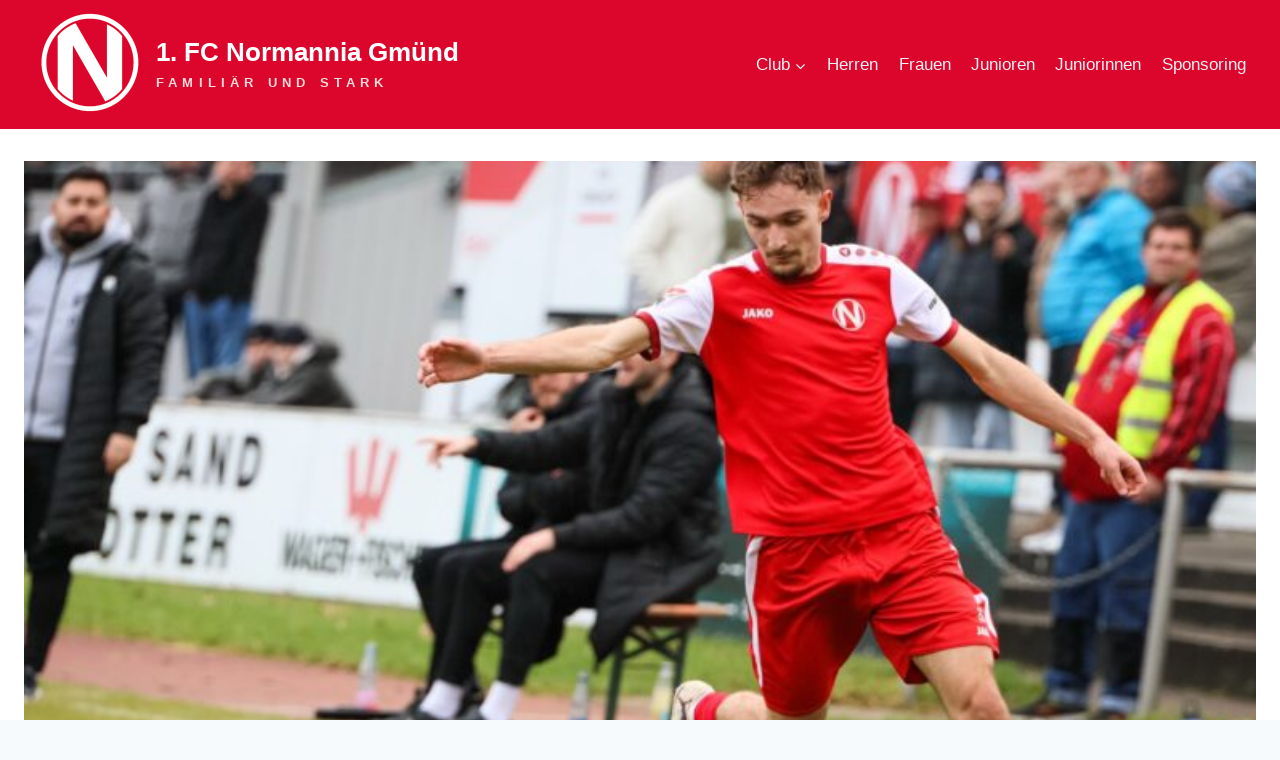

--- FILE ---
content_type: text/html; charset=UTF-8
request_url: https://fc-normannia.de/
body_size: 15495
content:
<!doctype html>
<html lang="de" class="no-js" itemtype="https://schema.org/WebPage" itemscope>
<head>
	<meta charset="UTF-8">
	<meta name="viewport" content="width=device-width, initial-scale=1, minimum-scale=1">
	<title>1. FC Normannia Gmünd &#8211; FAMILIÄR UND STARK</title>
<meta name='robots' content='max-image-preview:large' />
	<style>img:is([sizes="auto" i], [sizes^="auto," i]) { contain-intrinsic-size: 3000px 1500px }</style>
	<link rel="alternate" type="application/rss+xml" title="1. FC Normannia Gmünd &raquo; Feed" href="https://fc-normannia.de/feed/" />
<link rel="alternate" type="application/rss+xml" title="1. FC Normannia Gmünd &raquo; Kommentar-Feed" href="https://fc-normannia.de/comments/feed/" />
			<script>document.documentElement.classList.remove( 'no-js' );</script>
			<script>
window._wpemojiSettings = {"baseUrl":"https:\/\/s.w.org\/images\/core\/emoji\/16.0.1\/72x72\/","ext":".png","svgUrl":"https:\/\/s.w.org\/images\/core\/emoji\/16.0.1\/svg\/","svgExt":".svg","source":{"concatemoji":"https:\/\/fc-normannia.de\/wp-includes\/js\/wp-emoji-release.min.js?ver=6.8.3"}};
/*! This file is auto-generated */
!function(s,n){var o,i,e;function c(e){try{var t={supportTests:e,timestamp:(new Date).valueOf()};sessionStorage.setItem(o,JSON.stringify(t))}catch(e){}}function p(e,t,n){e.clearRect(0,0,e.canvas.width,e.canvas.height),e.fillText(t,0,0);var t=new Uint32Array(e.getImageData(0,0,e.canvas.width,e.canvas.height).data),a=(e.clearRect(0,0,e.canvas.width,e.canvas.height),e.fillText(n,0,0),new Uint32Array(e.getImageData(0,0,e.canvas.width,e.canvas.height).data));return t.every(function(e,t){return e===a[t]})}function u(e,t){e.clearRect(0,0,e.canvas.width,e.canvas.height),e.fillText(t,0,0);for(var n=e.getImageData(16,16,1,1),a=0;a<n.data.length;a++)if(0!==n.data[a])return!1;return!0}function f(e,t,n,a){switch(t){case"flag":return n(e,"\ud83c\udff3\ufe0f\u200d\u26a7\ufe0f","\ud83c\udff3\ufe0f\u200b\u26a7\ufe0f")?!1:!n(e,"\ud83c\udde8\ud83c\uddf6","\ud83c\udde8\u200b\ud83c\uddf6")&&!n(e,"\ud83c\udff4\udb40\udc67\udb40\udc62\udb40\udc65\udb40\udc6e\udb40\udc67\udb40\udc7f","\ud83c\udff4\u200b\udb40\udc67\u200b\udb40\udc62\u200b\udb40\udc65\u200b\udb40\udc6e\u200b\udb40\udc67\u200b\udb40\udc7f");case"emoji":return!a(e,"\ud83e\udedf")}return!1}function g(e,t,n,a){var r="undefined"!=typeof WorkerGlobalScope&&self instanceof WorkerGlobalScope?new OffscreenCanvas(300,150):s.createElement("canvas"),o=r.getContext("2d",{willReadFrequently:!0}),i=(o.textBaseline="top",o.font="600 32px Arial",{});return e.forEach(function(e){i[e]=t(o,e,n,a)}),i}function t(e){var t=s.createElement("script");t.src=e,t.defer=!0,s.head.appendChild(t)}"undefined"!=typeof Promise&&(o="wpEmojiSettingsSupports",i=["flag","emoji"],n.supports={everything:!0,everythingExceptFlag:!0},e=new Promise(function(e){s.addEventListener("DOMContentLoaded",e,{once:!0})}),new Promise(function(t){var n=function(){try{var e=JSON.parse(sessionStorage.getItem(o));if("object"==typeof e&&"number"==typeof e.timestamp&&(new Date).valueOf()<e.timestamp+604800&&"object"==typeof e.supportTests)return e.supportTests}catch(e){}return null}();if(!n){if("undefined"!=typeof Worker&&"undefined"!=typeof OffscreenCanvas&&"undefined"!=typeof URL&&URL.createObjectURL&&"undefined"!=typeof Blob)try{var e="postMessage("+g.toString()+"("+[JSON.stringify(i),f.toString(),p.toString(),u.toString()].join(",")+"));",a=new Blob([e],{type:"text/javascript"}),r=new Worker(URL.createObjectURL(a),{name:"wpTestEmojiSupports"});return void(r.onmessage=function(e){c(n=e.data),r.terminate(),t(n)})}catch(e){}c(n=g(i,f,p,u))}t(n)}).then(function(e){for(var t in e)n.supports[t]=e[t],n.supports.everything=n.supports.everything&&n.supports[t],"flag"!==t&&(n.supports.everythingExceptFlag=n.supports.everythingExceptFlag&&n.supports[t]);n.supports.everythingExceptFlag=n.supports.everythingExceptFlag&&!n.supports.flag,n.DOMReady=!1,n.readyCallback=function(){n.DOMReady=!0}}).then(function(){return e}).then(function(){var e;n.supports.everything||(n.readyCallback(),(e=n.source||{}).concatemoji?t(e.concatemoji):e.wpemoji&&e.twemoji&&(t(e.twemoji),t(e.wpemoji)))}))}((window,document),window._wpemojiSettings);
</script>
<style id='wp-emoji-styles-inline-css'>

	img.wp-smiley, img.emoji {
		display: inline !important;
		border: none !important;
		box-shadow: none !important;
		height: 1em !important;
		width: 1em !important;
		margin: 0 0.07em !important;
		vertical-align: -0.1em !important;
		background: none !important;
		padding: 0 !important;
	}
</style>
<link rel='stylesheet' id='wp-block-library-css' href='https://fc-normannia.de/wp-includes/css/dist/block-library/style.min.css?ver=6.8.3' media='all' />
<style id='classic-theme-styles-inline-css'>
/*! This file is auto-generated */
.wp-block-button__link{color:#fff;background-color:#32373c;border-radius:9999px;box-shadow:none;text-decoration:none;padding:calc(.667em + 2px) calc(1.333em + 2px);font-size:1.125em}.wp-block-file__button{background:#32373c;color:#fff;text-decoration:none}
</style>
<link rel='stylesheet' id='coblocks-frontend-css' href='https://fc-normannia.de/wp-content/plugins/coblocks/dist/style-coblocks-1.css?ver=3.1.16' media='all' />
<link rel='stylesheet' id='coblocks-extensions-css' href='https://fc-normannia.de/wp-content/plugins/coblocks/dist/style-coblocks-extensions.css?ver=3.1.16' media='all' />
<link rel='stylesheet' id='coblocks-animation-css' href='https://fc-normannia.de/wp-content/plugins/coblocks/dist/style-coblocks-animation.css?ver=2677611078ee87eb3b1c' media='all' />
<style id='global-styles-inline-css'>
:root{--wp--preset--aspect-ratio--square: 1;--wp--preset--aspect-ratio--4-3: 4/3;--wp--preset--aspect-ratio--3-4: 3/4;--wp--preset--aspect-ratio--3-2: 3/2;--wp--preset--aspect-ratio--2-3: 2/3;--wp--preset--aspect-ratio--16-9: 16/9;--wp--preset--aspect-ratio--9-16: 9/16;--wp--preset--color--black: #000000;--wp--preset--color--cyan-bluish-gray: #abb8c3;--wp--preset--color--white: #ffffff;--wp--preset--color--pale-pink: #f78da7;--wp--preset--color--vivid-red: #cf2e2e;--wp--preset--color--luminous-vivid-orange: #ff6900;--wp--preset--color--luminous-vivid-amber: #fcb900;--wp--preset--color--light-green-cyan: #7bdcb5;--wp--preset--color--vivid-green-cyan: #00d084;--wp--preset--color--pale-cyan-blue: #8ed1fc;--wp--preset--color--vivid-cyan-blue: #0693e3;--wp--preset--color--vivid-purple: #9b51e0;--wp--preset--color--theme-palette-1: var(--global-palette1);--wp--preset--color--theme-palette-2: var(--global-palette2);--wp--preset--color--theme-palette-3: var(--global-palette3);--wp--preset--color--theme-palette-4: var(--global-palette4);--wp--preset--color--theme-palette-5: var(--global-palette5);--wp--preset--color--theme-palette-6: var(--global-palette6);--wp--preset--color--theme-palette-7: var(--global-palette7);--wp--preset--color--theme-palette-8: var(--global-palette8);--wp--preset--color--theme-palette-9: var(--global-palette9);--wp--preset--color--theme-palette-10: var(--global-palette10);--wp--preset--color--theme-palette-11: var(--global-palette11);--wp--preset--color--theme-palette-12: var(--global-palette12);--wp--preset--color--theme-palette-13: var(--global-palette13);--wp--preset--color--theme-palette-14: var(--global-palette14);--wp--preset--color--theme-palette-15: var(--global-palette15);--wp--preset--gradient--vivid-cyan-blue-to-vivid-purple: linear-gradient(135deg,rgba(6,147,227,1) 0%,rgb(155,81,224) 100%);--wp--preset--gradient--light-green-cyan-to-vivid-green-cyan: linear-gradient(135deg,rgb(122,220,180) 0%,rgb(0,208,130) 100%);--wp--preset--gradient--luminous-vivid-amber-to-luminous-vivid-orange: linear-gradient(135deg,rgba(252,185,0,1) 0%,rgba(255,105,0,1) 100%);--wp--preset--gradient--luminous-vivid-orange-to-vivid-red: linear-gradient(135deg,rgba(255,105,0,1) 0%,rgb(207,46,46) 100%);--wp--preset--gradient--very-light-gray-to-cyan-bluish-gray: linear-gradient(135deg,rgb(238,238,238) 0%,rgb(169,184,195) 100%);--wp--preset--gradient--cool-to-warm-spectrum: linear-gradient(135deg,rgb(74,234,220) 0%,rgb(151,120,209) 20%,rgb(207,42,186) 40%,rgb(238,44,130) 60%,rgb(251,105,98) 80%,rgb(254,248,76) 100%);--wp--preset--gradient--blush-light-purple: linear-gradient(135deg,rgb(255,206,236) 0%,rgb(152,150,240) 100%);--wp--preset--gradient--blush-bordeaux: linear-gradient(135deg,rgb(254,205,165) 0%,rgb(254,45,45) 50%,rgb(107,0,62) 100%);--wp--preset--gradient--luminous-dusk: linear-gradient(135deg,rgb(255,203,112) 0%,rgb(199,81,192) 50%,rgb(65,88,208) 100%);--wp--preset--gradient--pale-ocean: linear-gradient(135deg,rgb(255,245,203) 0%,rgb(182,227,212) 50%,rgb(51,167,181) 100%);--wp--preset--gradient--electric-grass: linear-gradient(135deg,rgb(202,248,128) 0%,rgb(113,206,126) 100%);--wp--preset--gradient--midnight: linear-gradient(135deg,rgb(2,3,129) 0%,rgb(40,116,252) 100%);--wp--preset--font-size--small: var(--global-font-size-small);--wp--preset--font-size--medium: var(--global-font-size-medium);--wp--preset--font-size--large: var(--global-font-size-large);--wp--preset--font-size--x-large: 42px;--wp--preset--font-size--larger: var(--global-font-size-larger);--wp--preset--font-size--xxlarge: var(--global-font-size-xxlarge);--wp--preset--spacing--20: 0.44rem;--wp--preset--spacing--30: 0.67rem;--wp--preset--spacing--40: 1rem;--wp--preset--spacing--50: 1.5rem;--wp--preset--spacing--60: 2.25rem;--wp--preset--spacing--70: 3.38rem;--wp--preset--spacing--80: 5.06rem;--wp--preset--shadow--natural: 6px 6px 9px rgba(0, 0, 0, 0.2);--wp--preset--shadow--deep: 12px 12px 50px rgba(0, 0, 0, 0.4);--wp--preset--shadow--sharp: 6px 6px 0px rgba(0, 0, 0, 0.2);--wp--preset--shadow--outlined: 6px 6px 0px -3px rgba(255, 255, 255, 1), 6px 6px rgba(0, 0, 0, 1);--wp--preset--shadow--crisp: 6px 6px 0px rgba(0, 0, 0, 1);}:where(.is-layout-flex){gap: 0.5em;}:where(.is-layout-grid){gap: 0.5em;}body .is-layout-flex{display: flex;}.is-layout-flex{flex-wrap: wrap;align-items: center;}.is-layout-flex > :is(*, div){margin: 0;}body .is-layout-grid{display: grid;}.is-layout-grid > :is(*, div){margin: 0;}:where(.wp-block-columns.is-layout-flex){gap: 2em;}:where(.wp-block-columns.is-layout-grid){gap: 2em;}:where(.wp-block-post-template.is-layout-flex){gap: 1.25em;}:where(.wp-block-post-template.is-layout-grid){gap: 1.25em;}.has-black-color{color: var(--wp--preset--color--black) !important;}.has-cyan-bluish-gray-color{color: var(--wp--preset--color--cyan-bluish-gray) !important;}.has-white-color{color: var(--wp--preset--color--white) !important;}.has-pale-pink-color{color: var(--wp--preset--color--pale-pink) !important;}.has-vivid-red-color{color: var(--wp--preset--color--vivid-red) !important;}.has-luminous-vivid-orange-color{color: var(--wp--preset--color--luminous-vivid-orange) !important;}.has-luminous-vivid-amber-color{color: var(--wp--preset--color--luminous-vivid-amber) !important;}.has-light-green-cyan-color{color: var(--wp--preset--color--light-green-cyan) !important;}.has-vivid-green-cyan-color{color: var(--wp--preset--color--vivid-green-cyan) !important;}.has-pale-cyan-blue-color{color: var(--wp--preset--color--pale-cyan-blue) !important;}.has-vivid-cyan-blue-color{color: var(--wp--preset--color--vivid-cyan-blue) !important;}.has-vivid-purple-color{color: var(--wp--preset--color--vivid-purple) !important;}.has-black-background-color{background-color: var(--wp--preset--color--black) !important;}.has-cyan-bluish-gray-background-color{background-color: var(--wp--preset--color--cyan-bluish-gray) !important;}.has-white-background-color{background-color: var(--wp--preset--color--white) !important;}.has-pale-pink-background-color{background-color: var(--wp--preset--color--pale-pink) !important;}.has-vivid-red-background-color{background-color: var(--wp--preset--color--vivid-red) !important;}.has-luminous-vivid-orange-background-color{background-color: var(--wp--preset--color--luminous-vivid-orange) !important;}.has-luminous-vivid-amber-background-color{background-color: var(--wp--preset--color--luminous-vivid-amber) !important;}.has-light-green-cyan-background-color{background-color: var(--wp--preset--color--light-green-cyan) !important;}.has-vivid-green-cyan-background-color{background-color: var(--wp--preset--color--vivid-green-cyan) !important;}.has-pale-cyan-blue-background-color{background-color: var(--wp--preset--color--pale-cyan-blue) !important;}.has-vivid-cyan-blue-background-color{background-color: var(--wp--preset--color--vivid-cyan-blue) !important;}.has-vivid-purple-background-color{background-color: var(--wp--preset--color--vivid-purple) !important;}.has-black-border-color{border-color: var(--wp--preset--color--black) !important;}.has-cyan-bluish-gray-border-color{border-color: var(--wp--preset--color--cyan-bluish-gray) !important;}.has-white-border-color{border-color: var(--wp--preset--color--white) !important;}.has-pale-pink-border-color{border-color: var(--wp--preset--color--pale-pink) !important;}.has-vivid-red-border-color{border-color: var(--wp--preset--color--vivid-red) !important;}.has-luminous-vivid-orange-border-color{border-color: var(--wp--preset--color--luminous-vivid-orange) !important;}.has-luminous-vivid-amber-border-color{border-color: var(--wp--preset--color--luminous-vivid-amber) !important;}.has-light-green-cyan-border-color{border-color: var(--wp--preset--color--light-green-cyan) !important;}.has-vivid-green-cyan-border-color{border-color: var(--wp--preset--color--vivid-green-cyan) !important;}.has-pale-cyan-blue-border-color{border-color: var(--wp--preset--color--pale-cyan-blue) !important;}.has-vivid-cyan-blue-border-color{border-color: var(--wp--preset--color--vivid-cyan-blue) !important;}.has-vivid-purple-border-color{border-color: var(--wp--preset--color--vivid-purple) !important;}.has-vivid-cyan-blue-to-vivid-purple-gradient-background{background: var(--wp--preset--gradient--vivid-cyan-blue-to-vivid-purple) !important;}.has-light-green-cyan-to-vivid-green-cyan-gradient-background{background: var(--wp--preset--gradient--light-green-cyan-to-vivid-green-cyan) !important;}.has-luminous-vivid-amber-to-luminous-vivid-orange-gradient-background{background: var(--wp--preset--gradient--luminous-vivid-amber-to-luminous-vivid-orange) !important;}.has-luminous-vivid-orange-to-vivid-red-gradient-background{background: var(--wp--preset--gradient--luminous-vivid-orange-to-vivid-red) !important;}.has-very-light-gray-to-cyan-bluish-gray-gradient-background{background: var(--wp--preset--gradient--very-light-gray-to-cyan-bluish-gray) !important;}.has-cool-to-warm-spectrum-gradient-background{background: var(--wp--preset--gradient--cool-to-warm-spectrum) !important;}.has-blush-light-purple-gradient-background{background: var(--wp--preset--gradient--blush-light-purple) !important;}.has-blush-bordeaux-gradient-background{background: var(--wp--preset--gradient--blush-bordeaux) !important;}.has-luminous-dusk-gradient-background{background: var(--wp--preset--gradient--luminous-dusk) !important;}.has-pale-ocean-gradient-background{background: var(--wp--preset--gradient--pale-ocean) !important;}.has-electric-grass-gradient-background{background: var(--wp--preset--gradient--electric-grass) !important;}.has-midnight-gradient-background{background: var(--wp--preset--gradient--midnight) !important;}.has-small-font-size{font-size: var(--wp--preset--font-size--small) !important;}.has-medium-font-size{font-size: var(--wp--preset--font-size--medium) !important;}.has-large-font-size{font-size: var(--wp--preset--font-size--large) !important;}.has-x-large-font-size{font-size: var(--wp--preset--font-size--x-large) !important;}
:where(.wp-block-post-template.is-layout-flex){gap: 1.25em;}:where(.wp-block-post-template.is-layout-grid){gap: 1.25em;}
:where(.wp-block-columns.is-layout-flex){gap: 2em;}:where(.wp-block-columns.is-layout-grid){gap: 2em;}
:root :where(.wp-block-pullquote){font-size: 1.5em;line-height: 1.6;}
</style>
<link rel='stylesheet' id='wp-components-css' href='https://fc-normannia.de/wp-includes/css/dist/components/style.min.css?ver=6.8.3' media='all' />
<link rel='stylesheet' id='godaddy-styles-css' href='https://fc-normannia.de/wp-content/mu-plugins/vendor/wpex/godaddy-launch/includes/Dependencies/GoDaddy/Styles/build/latest.css?ver=2.0.2' media='all' />
<link rel='stylesheet' id='kadence-global-css' href='https://fc-normannia.de/wp-content/themes/kadence/assets/css/global.min.css?ver=1.4.3' media='all' />
<style id='kadence-global-inline-css'>
/* Kadence Base CSS */
:root{--global-palette1:#bb0000;--global-palette2:#e00000;--global-palette3:#000000;--global-palette4:#380000;--global-palette5:#4A5568;--global-palette6:#718096;--global-palette7:#EDF2F7;--global-palette8:#F7FAFC;--global-palette9:#ffffff;--global-palette10:oklch(from var(--global-palette1) calc(l + 0.10 * (1 - l)) calc(c * 1.00) calc(h + 180) / 100%);--global-palette11:#13612e;--global-palette12:#1159af;--global-palette13:#b82105;--global-palette14:#f7630c;--global-palette15:#f5a524;--global-palette9rgb:255, 255, 255;--global-palette-highlight:var(--global-palette1);--global-palette-highlight-alt:var(--global-palette2);--global-palette-highlight-alt2:var(--global-palette9);--global-palette-btn-bg:var(--global-palette1);--global-palette-btn-bg-hover:var(--global-palette2);--global-palette-btn:var(--global-palette9);--global-palette-btn-hover:var(--global-palette9);--global-palette-btn-sec-bg:var(--global-palette7);--global-palette-btn-sec-bg-hover:var(--global-palette2);--global-palette-btn-sec:var(--global-palette3);--global-palette-btn-sec-hover:var(--global-palette9);--global-body-font-family:-apple-system,BlinkMacSystemFont,"Segoe UI",Roboto,Oxygen-Sans,Ubuntu,Cantarell,"Helvetica Neue",sans-serif, "Apple Color Emoji", "Segoe UI Emoji", "Segoe UI Symbol";--global-heading-font-family:inherit;--global-primary-nav-font-family:inherit;--global-fallback-font:sans-serif;--global-display-fallback-font:sans-serif;--global-content-width:1290px;--global-content-wide-width:calc(1290px + 230px);--global-content-narrow-width:842px;--global-content-edge-padding:1.5rem;--global-content-boxed-padding:2rem;--global-calc-content-width:calc(1290px - var(--global-content-edge-padding) - var(--global-content-edge-padding) );--wp--style--global--content-size:var(--global-calc-content-width);}.wp-site-blocks{--global-vw:calc( 100vw - ( 0.5 * var(--scrollbar-offset)));}body{background:var(--global-palette8);}body, input, select, optgroup, textarea{font-weight:400;font-size:17px;line-height:1.6;font-family:var(--global-body-font-family);color:var(--global-palette4);}.content-bg, body.content-style-unboxed .site{background:var(--global-palette9);}h1,h2,h3,h4,h5,h6{font-family:var(--global-heading-font-family);}h1{font-style:normal;font-weight:700;font-size:32px;line-height:1.5;color:#575757;}h2{font-weight:700;font-size:28px;line-height:1.5;color:var(--global-palette3);}h3{font-weight:700;font-size:24px;line-height:1.5;color:var(--global-palette3);}h4{font-weight:700;font-size:22px;line-height:1.5;color:var(--global-palette4);}h5{font-weight:700;font-size:20px;line-height:1.5;color:var(--global-palette4);}h6{font-weight:700;font-size:18px;line-height:1.5;color:var(--global-palette5);}.entry-hero .kadence-breadcrumbs{max-width:1290px;}.site-container, .site-header-row-layout-contained, .site-footer-row-layout-contained, .entry-hero-layout-contained, .comments-area, .alignfull > .wp-block-cover__inner-container, .alignwide > .wp-block-cover__inner-container{max-width:var(--global-content-width);}.content-width-narrow .content-container.site-container, .content-width-narrow .hero-container.site-container{max-width:var(--global-content-narrow-width);}@media all and (min-width: 1520px){.wp-site-blocks .content-container  .alignwide{margin-left:-115px;margin-right:-115px;width:unset;max-width:unset;}}@media all and (min-width: 1102px){.content-width-narrow .wp-site-blocks .content-container .alignwide{margin-left:-130px;margin-right:-130px;width:unset;max-width:unset;}}.content-style-boxed .wp-site-blocks .entry-content .alignwide{margin-left:calc( -1 * var( --global-content-boxed-padding ) );margin-right:calc( -1 * var( --global-content-boxed-padding ) );}.content-area{margin-top:5rem;margin-bottom:5rem;}@media all and (max-width: 1024px){.content-area{margin-top:3rem;margin-bottom:3rem;}}@media all and (max-width: 767px){.content-area{margin-top:2rem;margin-bottom:2rem;}}@media all and (max-width: 1024px){:root{--global-content-boxed-padding:2rem;}}@media all and (max-width: 767px){:root{--global-content-boxed-padding:1.5rem;}}.entry-content-wrap{padding:2rem;}@media all and (max-width: 1024px){.entry-content-wrap{padding:2rem;}}@media all and (max-width: 767px){.entry-content-wrap{padding:1.5rem;}}.entry.single-entry{box-shadow:0px 15px 15px -10px rgba(0,0,0,0.05);}.entry.loop-entry{box-shadow:0px 15px 15px -10px rgba(0,0,0,0.05);}.loop-entry .entry-content-wrap{padding:2rem;}@media all and (max-width: 1024px){.loop-entry .entry-content-wrap{padding:2rem;}}@media all and (max-width: 767px){.loop-entry .entry-content-wrap{padding:1.5rem;}}button, .button, .wp-block-button__link, input[type="button"], input[type="reset"], input[type="submit"], .fl-button, .elementor-button-wrapper .elementor-button, .wc-block-components-checkout-place-order-button, .wc-block-cart__submit{box-shadow:0px 0px 0px -7px rgba(0,0,0,0);}button:hover, button:focus, button:active, .button:hover, .button:focus, .button:active, .wp-block-button__link:hover, .wp-block-button__link:focus, .wp-block-button__link:active, input[type="button"]:hover, input[type="button"]:focus, input[type="button"]:active, input[type="reset"]:hover, input[type="reset"]:focus, input[type="reset"]:active, input[type="submit"]:hover, input[type="submit"]:focus, input[type="submit"]:active, .elementor-button-wrapper .elementor-button:hover, .elementor-button-wrapper .elementor-button:focus, .elementor-button-wrapper .elementor-button:active, .wc-block-cart__submit:hover{box-shadow:0px 15px 25px -7px rgba(0,0,0,0.1);}.kb-button.kb-btn-global-outline.kb-btn-global-inherit{padding-top:calc(px - 2px);padding-right:calc(px - 2px);padding-bottom:calc(px - 2px);padding-left:calc(px - 2px);}@media all and (min-width: 1025px){.transparent-header .entry-hero .entry-hero-container-inner{padding-top:80px;}}@media all and (max-width: 1024px){.mobile-transparent-header .entry-hero .entry-hero-container-inner{padding-top:80px;}}@media all and (max-width: 767px){.mobile-transparent-header .entry-hero .entry-hero-container-inner{padding-top:80px;}}.page-title .entry-meta{color:var(--global-palette9);}.page-title .kadence-breadcrumbs{color:var(--global-palette9);}.page-hero-section .entry-hero-container-inner{background:var(--global-palette1);}.entry-hero.page-hero-section .entry-header{min-height:10px;}@media all and (max-width: 1024px){.page-hero-section .entry-hero-container-inner{background:var(--global-palette1);}}@media all and (max-width: 767px){.page-hero-section .entry-hero-container-inner{background:var(--global-palette1);}}
/* Kadence Header CSS */
@media all and (max-width: 1024px){.mobile-transparent-header #masthead{position:absolute;left:0px;right:0px;z-index:100;}.kadence-scrollbar-fixer.mobile-transparent-header #masthead{right:var(--scrollbar-offset,0);}.mobile-transparent-header #masthead, .mobile-transparent-header .site-top-header-wrap .site-header-row-container-inner, .mobile-transparent-header .site-main-header-wrap .site-header-row-container-inner, .mobile-transparent-header .site-bottom-header-wrap .site-header-row-container-inner{background:transparent;}.site-header-row-tablet-layout-fullwidth, .site-header-row-tablet-layout-standard{padding:0px;}}@media all and (min-width: 1025px){.transparent-header #masthead{position:absolute;left:0px;right:0px;z-index:100;}.transparent-header.kadence-scrollbar-fixer #masthead{right:var(--scrollbar-offset,0);}.transparent-header #masthead, .transparent-header .site-top-header-wrap .site-header-row-container-inner, .transparent-header .site-main-header-wrap .site-header-row-container-inner, .transparent-header .site-bottom-header-wrap .site-header-row-container-inner{background:transparent;}}.site-branding a.brand img{max-width:200px;}.site-branding a.brand img.svg-logo-image{width:200px;}.site-branding{padding:0px 0px 0px 0px;}.site-branding .site-title{font-style:normal;font-weight:700;font-size:26px;line-height:1.2;color:#ffffff;}.site-branding .site-description{font-style:normal;font-weight:700;font-size:13px;line-height:1.4;letter-spacing:0.4em;color:#f5dbd9;}#masthead, #masthead .kadence-sticky-header.item-is-fixed:not(.item-at-start):not(.site-header-row-container):not(.site-main-header-wrap), #masthead .kadence-sticky-header.item-is-fixed:not(.item-at-start) > .site-header-row-container-inner{background:#dc062c;}.site-main-header-inner-wrap{min-height:80px;}.site-main-header-wrap.site-header-row-container.site-header-focus-item.site-header-row-layout-standard.kadence-sticky-header.item-is-fixed.item-is-stuck, .site-header-upper-inner-wrap.kadence-sticky-header.item-is-fixed.item-is-stuck, .site-header-inner-wrap.kadence-sticky-header.item-is-fixed.item-is-stuck, .site-top-header-wrap.site-header-row-container.site-header-focus-item.site-header-row-layout-standard.kadence-sticky-header.item-is-fixed.item-is-stuck, .site-bottom-header-wrap.site-header-row-container.site-header-focus-item.site-header-row-layout-standard.kadence-sticky-header.item-is-fixed.item-is-stuck{box-shadow:0px 0px 0px 0px rgba(0,0,0,0);}#masthead .kadence-sticky-header.item-is-fixed:not(.item-at-start) .site-branding .site-title, #masthead .kadence-sticky-header.item-is-fixed:not(.item-at-start) .site-branding .site-description{color:var(--global-palette8);}#masthead .kadence-sticky-header.item-is-fixed:not(.item-at-start) .header-menu-container > ul > li > a{color:var(--global-palette9);}#masthead .kadence-sticky-header.item-is-fixed:not(.item-at-start) .mobile-toggle-open-container .menu-toggle-open, #masthead .kadence-sticky-header.item-is-fixed:not(.item-at-start) .search-toggle-open-container .search-toggle-open{color:var(--global-palette9);}.header-navigation[class*="header-navigation-style-underline"] .header-menu-container.primary-menu-container>ul>li>a:after{width:calc( 100% - 1.2em);}.main-navigation .primary-menu-container > ul > li.menu-item > a{padding-left:calc(1.2em / 2);padding-right:calc(1.2em / 2);padding-top:0.6em;padding-bottom:0.6em;color:var(--global-palette7);}.main-navigation .primary-menu-container > ul > li.menu-item .dropdown-nav-special-toggle{right:calc(1.2em / 2);}.main-navigation .primary-menu-container > ul > li.menu-item > a:hover{color:var(--global-palette-highlight);}.main-navigation .primary-menu-container > ul > li.menu-item.current-menu-item > a{color:var(--global-palette7);}.header-navigation .header-menu-container ul ul.sub-menu, .header-navigation .header-menu-container ul ul.submenu{background:var(--global-palette3);box-shadow:0px 2px 13px 0px rgba(0,0,0,0.1);}.header-navigation .header-menu-container ul ul li.menu-item, .header-menu-container ul.menu > li.kadence-menu-mega-enabled > ul > li.menu-item > a{border-bottom:1px solid rgba(255,255,255,0.1);border-radius:0px 0px 0px 0px;}.header-navigation .header-menu-container ul ul li.menu-item > a{width:200px;padding-top:1em;padding-bottom:1em;color:var(--global-palette8);font-size:12px;}.header-navigation .header-menu-container ul ul li.menu-item > a:hover{color:var(--global-palette9);background:var(--global-palette4);border-radius:0px 0px 0px 0px;}.header-navigation .header-menu-container ul ul li.menu-item.current-menu-item > a{color:var(--global-palette9);background:var(--global-palette4);border-radius:0px 0px 0px 0px;}.mobile-toggle-open-container .menu-toggle-open, .mobile-toggle-open-container .menu-toggle-open:focus{color:var(--global-palette5);padding:0.4em 0.6em 0.4em 0.6em;font-size:14px;}.mobile-toggle-open-container .menu-toggle-open.menu-toggle-style-bordered{border:1px solid currentColor;}.mobile-toggle-open-container .menu-toggle-open .menu-toggle-icon{font-size:20px;}.mobile-toggle-open-container .menu-toggle-open:hover, .mobile-toggle-open-container .menu-toggle-open:focus-visible{color:var(--global-palette-highlight);}.mobile-navigation ul li{font-size:14px;}.mobile-navigation ul li a{padding-top:1em;padding-bottom:1em;}.mobile-navigation ul li > a, .mobile-navigation ul li.menu-item-has-children > .drawer-nav-drop-wrap{color:var(--global-palette8);}.mobile-navigation ul li.current-menu-item > a, .mobile-navigation ul li.current-menu-item.menu-item-has-children > .drawer-nav-drop-wrap{color:var(--global-palette-highlight);}.mobile-navigation ul li.menu-item-has-children .drawer-nav-drop-wrap, .mobile-navigation ul li:not(.menu-item-has-children) a{border-bottom:1px solid rgba(255,255,255,0.1);}.mobile-navigation:not(.drawer-navigation-parent-toggle-true) ul li.menu-item-has-children .drawer-nav-drop-wrap button{border-left:1px solid rgba(255,255,255,0.1);}#mobile-drawer .drawer-header .drawer-toggle{padding:0.6em 0.15em 0.6em 0.15em;font-size:24px;}
/* Kadence Footer CSS */
#colophon{background:var(--global-palette1);}.site-middle-footer-inner-wrap{padding-top:13px;padding-bottom:30px;grid-column-gap:30px;grid-row-gap:30px;}.site-middle-footer-inner-wrap .widget{margin-bottom:30px;}.site-middle-footer-inner-wrap .site-footer-section:not(:last-child):after{right:calc(-30px / 2);}.site-top-footer-inner-wrap{padding-top:30px;padding-bottom:30px;grid-column-gap:30px;grid-row-gap:30px;}.site-top-footer-inner-wrap .widget{margin-bottom:30px;}.site-top-footer-inner-wrap .site-footer-section:not(:last-child):after{right:calc(-30px / 2);}.site-bottom-footer-inner-wrap{padding-top:30px;padding-bottom:30px;grid-column-gap:30px;}.site-bottom-footer-inner-wrap .widget{margin-bottom:30px;}.site-bottom-footer-inner-wrap .site-footer-section:not(:last-child):after{right:calc(-30px / 2);}.footer-social-wrap .footer-social-inner-wrap{font-size:1em;gap:0.3em;}.site-footer .site-footer-wrap .site-footer-section .footer-social-wrap .footer-social-inner-wrap .social-button{border:2px none transparent;border-radius:3px;}#colophon .footer-html{font-style:normal;font-size:13px;color:#ffffff;}#colophon .footer-navigation .footer-menu-container > ul > li > a{padding-left:calc(1.2em / 2);padding-right:calc(1.2em / 2);padding-top:calc(0.6em / 2);padding-bottom:calc(0.6em / 2);color:var(--global-palette7);}#colophon .footer-navigation .footer-menu-container > ul li a:hover{color:var(--global-palette-highlight);}#colophon .footer-navigation .footer-menu-container > ul li.current-menu-item > a{color:var(--global-palette7);}
</style>
<link rel='stylesheet' id='kadence-header-css' href='https://fc-normannia.de/wp-content/themes/kadence/assets/css/header.min.css?ver=1.4.3' media='all' />
<link rel='stylesheet' id='kadence-content-css' href='https://fc-normannia.de/wp-content/themes/kadence/assets/css/content.min.css?ver=1.4.3' media='all' />
<link rel='stylesheet' id='kadence-footer-css' href='https://fc-normannia.de/wp-content/themes/kadence/assets/css/footer.min.css?ver=1.4.3' media='all' />
<link rel='stylesheet' id='kadence-blocks-rowlayout-css' href='https://fc-normannia.de/wp-content/plugins/kadence-blocks/dist/style-blocks-rowlayout.css?ver=3.5.32' media='all' />
<link rel='stylesheet' id='kadence-blocks-column-css' href='https://fc-normannia.de/wp-content/plugins/kadence-blocks/dist/style-blocks-column.css?ver=3.5.32' media='all' />
<link rel='stylesheet' id='kadence-blocks-infobox-css' href='https://fc-normannia.de/wp-content/plugins/kadence-blocks/dist/style-blocks-infobox.css?ver=3.5.32' media='all' />
<style id='kadence-blocks-global-variables-inline-css'>
:root {--global-kb-font-size-sm:clamp(0.8rem, 0.73rem + 0.217vw, 0.9rem);--global-kb-font-size-md:clamp(1.1rem, 0.995rem + 0.326vw, 1.25rem);--global-kb-font-size-lg:clamp(1.75rem, 1.576rem + 0.543vw, 2rem);--global-kb-font-size-xl:clamp(2.25rem, 1.728rem + 1.63vw, 3rem);--global-kb-font-size-xxl:clamp(2.5rem, 1.456rem + 3.26vw, 4rem);--global-kb-font-size-xxxl:clamp(2.75rem, 0.489rem + 7.065vw, 6rem);}
</style>
<style id='kadence_blocks_css-inline-css'>
.kb-posts-id-105_ea1f6c-e7 .kb-post-list-item{display:grid;}.kb-row-layout-id105_cc66e5-96 > .kt-row-column-wrap{align-content:center;}:where(.kb-row-layout-id105_cc66e5-96 > .kt-row-column-wrap) > .wp-block-kadence-column{justify-content:center;}.kb-row-layout-id105_cc66e5-96 > .kt-row-column-wrap{column-gap:var(--global-kb-gap-lg, 4rem);padding-top:90px;padding-bottom:80px;grid-template-columns:minmax(0, calc(50% - ((var(--global-kb-gap-lg, 4rem) * 1 )/2)))minmax(0, calc(50% - ((var(--global-kb-gap-lg, 4rem) * 1 )/2)));}@media all and (max-width: 1024px){.kb-row-layout-id105_cc66e5-96 > .kt-row-column-wrap{grid-template-columns:minmax(0, calc(50% - ((var(--global-kb-gap-lg, 4rem) * 1 )/2)))minmax(0, calc(50% - ((var(--global-kb-gap-lg, 4rem) * 1 )/2)));}}@media all and (max-width: 767px){.kb-row-layout-id105_cc66e5-96 > .kt-row-column-wrap{grid-template-columns:minmax(0, 1fr);}}.kadence-column105_47f917-12 > .kt-inside-inner-col{column-gap:var(--global-kb-gap-sm, 1rem);}.kadence-column105_47f917-12 > .kt-inside-inner-col{flex-direction:column;}.kadence-column105_47f917-12 > .kt-inside-inner-col > .aligncenter{width:100%;}@media all and (max-width: 1024px){.kadence-column105_47f917-12 > .kt-inside-inner-col{flex-direction:column;justify-content:center;}}@media all and (max-width: 767px){.kadence-column105_47f917-12 > .kt-inside-inner-col{flex-direction:column;justify-content:center;}}.wp-block-kadence-column.kb-section-dir-horizontal > .kt-inside-inner-col > .kt-info-box105_8da705-69 .kt-blocks-info-box-link-wrap{max-width:unset;}.kt-info-box105_8da705-69 .kadence-info-box-icon-container .kt-info-svg-icon, .kt-info-box105_8da705-69 .kt-info-svg-icon-flip, .kt-info-box105_8da705-69 .kt-blocks-info-box-number{font-size:50px;}.kt-info-box105_8da705-69 .kt-infobox-textcontent h2.kt-blocks-info-box-title{color:var(--global-palette2, #2B6CB0);}.kadence-column105_2c5e4a-37 > .kt-inside-inner-col{column-gap:var(--global-kb-gap-sm, 1rem);}.kadence-column105_2c5e4a-37 > .kt-inside-inner-col{flex-direction:column;}.kadence-column105_2c5e4a-37 > .kt-inside-inner-col > .aligncenter{width:100%;}@media all and (max-width: 1024px){.kadence-column105_2c5e4a-37 > .kt-inside-inner-col{flex-direction:column;justify-content:center;}}@media all and (max-width: 767px){.kadence-column105_2c5e4a-37 > .kt-inside-inner-col{flex-direction:column;justify-content:center;}}.wp-block-kadence-column.kb-section-dir-horizontal > .kt-inside-inner-col > .kt-info-box105_536d6b-12 .kt-blocks-info-box-link-wrap{max-width:unset;}.kt-info-box105_536d6b-12 .kadence-info-box-icon-container .kt-info-svg-icon, .kt-info-box105_536d6b-12 .kt-info-svg-icon-flip, .kt-info-box105_536d6b-12 .kt-blocks-info-box-number{font-size:50px;}.kt-info-box105_536d6b-12 .kt-infobox-textcontent h2.kt-blocks-info-box-title{color:var(--global-palette2, #2B6CB0);}.kb-posts-id-105_e4b925-be .loop-entry{background:transparent;box-shadow:none;}.kb-posts-id-105_e4b925-be .loop-entry > .entry-content-wrap{padding:0px;}.kb-posts-id-105_e4b925-be .loop-entry .post-thumbnail{margin-bottom:1em;}.kb-posts-id-105_e4b925-be .kb-post-list-item{display:grid;}
</style>
<link rel="https://api.w.org/" href="https://fc-normannia.de/wp-json/" /><link rel="alternate" title="JSON" type="application/json" href="https://fc-normannia.de/wp-json/wp/v2/pages/105" /><link rel="EditURI" type="application/rsd+xml" title="RSD" href="https://fc-normannia.de/xmlrpc.php?rsd" />
<meta name="generator" content="WordPress 6.8.3" />
<link rel="canonical" href="https://fc-normannia.de/" />
<link rel='shortlink' href='https://fc-normannia.de/' />
<link rel="alternate" title="oEmbed (JSON)" type="application/json+oembed" href="https://fc-normannia.de/wp-json/oembed/1.0/embed?url=https%3A%2F%2Ffc-normannia.de%2F" />
<link rel="alternate" title="oEmbed (XML)" type="text/xml+oembed" href="https://fc-normannia.de/wp-json/oembed/1.0/embed?url=https%3A%2F%2Ffc-normannia.de%2F&#038;format=xml" />
<style>.recentcomments a{display:inline !important;padding:0 !important;margin:0 !important;}</style><link rel="icon" href="https://fc-normannia.de/wp-content/uploads/2025/07/cropped-favicon-32x32.jpg" sizes="32x32" />
<link rel="icon" href="https://fc-normannia.de/wp-content/uploads/2025/07/cropped-favicon-192x192.jpg" sizes="192x192" />
<link rel="apple-touch-icon" href="https://fc-normannia.de/wp-content/uploads/2025/07/cropped-favicon-180x180.jpg" />
<meta name="msapplication-TileImage" content="https://fc-normannia.de/wp-content/uploads/2025/07/cropped-favicon-270x270.jpg" />
		<style id="wp-custom-css">
			#kt-scroll-up{
cursor: pointer;
}

/* Alle FuPa-Widgets an die Theme-Breite anpassen */
div[id^="fp-widget_root"] {
    width: 100%   !important;
    max-width: 100% !important;
}

		</style>
		</head>

<body class="home wp-singular page-template-default page page-id-105 wp-custom-logo wp-embed-responsive wp-theme-kadence hide-focus-outline link-style-standard content-title-style-hide content-width-normal content-style-unboxed content-vertical-padding-hide non-transparent-header mobile-non-transparent-header">
<div id="wrapper" class="site wp-site-blocks">
			<a class="skip-link screen-reader-text scroll-ignore" href="#main">Zum Inhalt springen</a>
		<header id="masthead" class="site-header" role="banner" itemtype="https://schema.org/WPHeader" itemscope>
	<div id="main-header" class="site-header-wrap">
		<div class="site-header-inner-wrap">
			<div class="site-header-upper-wrap">
				<div class="site-header-upper-inner-wrap kadence-sticky-header" data-reveal-scroll-up="true" data-shrink="true" data-shrink-height="80">
					<div class="site-main-header-wrap site-header-row-container site-header-focus-item site-header-row-layout-standard" data-section="kadence_customizer_header_main">
	<div class="site-header-row-container-inner">
				<div class="site-container">
			<div class="site-main-header-inner-wrap site-header-row site-header-row-has-sides site-header-row-no-center">
									<div class="site-header-main-section-left site-header-section site-header-section-left">
						<div class="site-header-item site-header-focus-item" data-section="title_tagline">
	<div class="site-branding branding-layout-standard"><a class="brand has-logo-image" href="https://fc-normannia.de/" rel="home"><img width="132" height="129" src="https://fc-normannia.de/wp-content/uploads/2025/07/normannia_logo.jpg" class="custom-logo" alt="Normannia Gmünd Logo" decoding="async" /><div class="site-title-wrap"><p class="site-title">1. FC Normannia Gmünd</p><p class="site-description">FAMILIÄR UND STARK</p></div></a></div></div><!-- data-section="title_tagline" -->
					</div>
																	<div class="site-header-main-section-right site-header-section site-header-section-right">
						<div class="site-header-item site-header-focus-item site-header-item-main-navigation header-navigation-layout-stretch-false header-navigation-layout-fill-stretch-false" data-section="kadence_customizer_primary_navigation">
		<nav id="site-navigation" class="main-navigation header-navigation hover-to-open nav--toggle-sub header-navigation-style-standard header-navigation-dropdown-animation-fade" role="navigation" aria-label="Primär">
			<div class="primary-menu-container header-menu-container">
	<ul id="primary-menu" class="menu"><li id="menu-item-431" class="menu-item menu-item-type-post_type menu-item-object-page menu-item-has-children menu-item-431"><a href="https://fc-normannia.de/verein/"><span class="nav-drop-title-wrap">Club<span class="dropdown-nav-toggle"><span class="kadence-svg-iconset svg-baseline"><svg aria-hidden="true" class="kadence-svg-icon kadence-arrow-down-svg" fill="currentColor" version="1.1" xmlns="http://www.w3.org/2000/svg" width="24" height="24" viewBox="0 0 24 24"><title>Erweitern</title><path d="M5.293 9.707l6 6c0.391 0.391 1.024 0.391 1.414 0l6-6c0.391-0.391 0.391-1.024 0-1.414s-1.024-0.391-1.414 0l-5.293 5.293-5.293-5.293c-0.391-0.391-1.024-0.391-1.414 0s-0.391 1.024 0 1.414z"></path>
				</svg></span></span></span></a>
<ul class="sub-menu">
	<li id="menu-item-432" class="menu-item menu-item-type-post_type menu-item-object-page menu-item-432"><a href="https://fc-normannia.de/ansprechpartner/">Ansprechpartner</a></li>
	<li id="menu-item-435" class="menu-item menu-item-type-post_type menu-item-object-page menu-item-435"><a href="https://fc-normannia.de/wirtschaftskreis/">Wirtschaftskreis</a></li>
	<li id="menu-item-433" class="menu-item menu-item-type-post_type menu-item-object-page menu-item-433"><a href="https://fc-normannia.de/foerderkreis/">Förderkreis</a></li>
	<li id="menu-item-434" class="menu-item menu-item-type-post_type menu-item-object-page menu-item-434"><a href="https://fc-normannia.de/historie/">Historie</a></li>
	<li id="menu-item-436" class="menu-item menu-item-type-post_type menu-item-object-page menu-item-436"><a href="https://fc-normannia.de/mitglied-werden/">Mitgliedschaft</a></li>
</ul>
</li>
<li id="menu-item-413" class="menu-item menu-item-type-post_type menu-item-object-page menu-item-413"><a href="https://fc-normannia.de/herren/">Herren</a></li>
<li id="menu-item-412" class="menu-item menu-item-type-post_type menu-item-object-page menu-item-412"><a href="https://fc-normannia.de/frauen/">Frauen</a></li>
<li id="menu-item-411" class="menu-item menu-item-type-post_type menu-item-object-page menu-item-411"><a href="https://fc-normannia.de/junioren-u8-u19/">Junioren</a></li>
<li id="menu-item-410" class="menu-item menu-item-type-post_type menu-item-object-page menu-item-410"><a href="https://fc-normannia.de/juniorinnen/">Juniorinnen</a></li>
<li id="menu-item-414" class="menu-item menu-item-type-post_type menu-item-object-page menu-item-414"><a href="https://fc-normannia.de/asdalksdm/">Sponsoring</a></li>
</ul>		</div>
	</nav><!-- #site-navigation -->
	</div><!-- data-section="primary_navigation" -->
					</div>
							</div>
		</div>
	</div>
</div>
				</div>
			</div>
					</div>
	</div>
	
<div id="mobile-header" class="site-mobile-header-wrap">
	<div class="site-header-inner-wrap">
		<div class="site-header-upper-wrap">
			<div class="site-header-upper-inner-wrap">
			<div class="site-main-header-wrap site-header-focus-item site-header-row-layout-standard site-header-row-tablet-layout-default site-header-row-mobile-layout-default ">
	<div class="site-header-row-container-inner">
		<div class="site-container">
			<div class="site-main-header-inner-wrap site-header-row site-header-row-has-sides site-header-row-no-center">
									<div class="site-header-main-section-left site-header-section site-header-section-left">
						<div class="site-header-item site-header-focus-item" data-section="title_tagline">
	<div class="site-branding mobile-site-branding branding-layout-standard branding-tablet-layout-inherit branding-mobile-layout-inherit"><a class="brand has-logo-image" href="https://fc-normannia.de/" rel="home"><img width="132" height="129" src="https://fc-normannia.de/wp-content/uploads/2025/07/normannia_logo.jpg" class="custom-logo" alt="Normannia Gmünd Logo" decoding="async" /><div class="site-title-wrap"><div class="site-title vs-md-false">1. FC Normannia Gmünd</div><div class="site-description vs-sm-false vs-md-false">FAMILIÄR UND STARK</div></div></a></div></div><!-- data-section="title_tagline" -->
					</div>
																	<div class="site-header-main-section-right site-header-section site-header-section-right">
						<div class="site-header-item site-header-focus-item site-header-item-navgation-popup-toggle" data-section="kadence_customizer_mobile_trigger">
		<div class="mobile-toggle-open-container">
						<button id="mobile-toggle" class="menu-toggle-open drawer-toggle menu-toggle-style-default" aria-label="Menü öffnen" data-toggle-target="#mobile-drawer" data-toggle-body-class="showing-popup-drawer-from-right" aria-expanded="false" data-set-focus=".menu-toggle-close"
					>
						<span class="menu-toggle-icon"><span class="kadence-svg-iconset"><svg aria-hidden="true" class="kadence-svg-icon kadence-menu-svg" fill="currentColor" version="1.1" xmlns="http://www.w3.org/2000/svg" width="24" height="24" viewBox="0 0 24 24"><title>Menü ein-/ausklappen</title><path d="M3 13h18c0.552 0 1-0.448 1-1s-0.448-1-1-1h-18c-0.552 0-1 0.448-1 1s0.448 1 1 1zM3 7h18c0.552 0 1-0.448 1-1s-0.448-1-1-1h-18c-0.552 0-1 0.448-1 1s0.448 1 1 1zM3 19h18c0.552 0 1-0.448 1-1s-0.448-1-1-1h-18c-0.552 0-1 0.448-1 1s0.448 1 1 1z"></path>
				</svg></span></span>
		</button>
	</div>
	</div><!-- data-section="mobile_trigger" -->
					</div>
							</div>
		</div>
	</div>
</div>
			</div>
		</div>
			</div>
</div>
</header><!-- #masthead -->

	<main id="inner-wrap" class="wrap kt-clear" role="main">
		<div id="primary" class="content-area">
	<div class="content-container site-container">
		<div id="main" class="site-main">
						<div class="content-wrap">
				<article id="post-105" class="entry content-bg single-entry post-105 page type-page status-publish hentry">
	<div class="entry-content-wrap">
		
<div class="entry-content single-content">
	
<p></p>


<ul class="wp-block-kadence-posts kb-posts kadence-posts-list kb-posts-id-105_ea1f6c-e7 content-wrap grid-cols kb-posts-style-boxed grid-sm-col-1 grid-lg-col-1 item-image-style-above"><li class="kb-post-list-item">
	<article class="entry content-bg loop-entry post-731 post type-post status-publish format-standard has-post-thumbnail hentry">
				<a aria-hidden="true" tabindex="-1" role="presentation" class="post-thumbnail kadence-thumbnail-ratio-9-16" href="https://fc-normannia.de/nach-harter-trainingswoche-normannia-unterliegt-im-ersten-test/" aria-label="Nach harter Trainingswoche:&nbsp;Normannia unterliegt im ersten Test">
			<div class="post-thumbnail-inner">
				<img fetchpriority="high" decoding="async" width="768" height="512" src="https://fc-normannia.de/wp-content/uploads/2026/01/882a4533-768x512.jpg" class="attachment-medium_large size-medium_large wp-post-image" alt="Nach harter Trainingswoche:&nbsp;Normannia unterliegt im ersten Test" srcset="https://fc-normannia.de/wp-content/uploads/2026/01/882a4533-768x512.jpg 768w, https://fc-normannia.de/wp-content/uploads/2026/01/882a4533-300x200.jpg 300w, https://fc-normannia.de/wp-content/uploads/2026/01/882a4533-1024x682.jpg 1024w, https://fc-normannia.de/wp-content/uploads/2026/01/882a4533-1536x1024.jpg 1536w, https://fc-normannia.de/wp-content/uploads/2026/01/882a4533.jpg 2000w" sizes="(max-width: 768px) 100vw, 768px" />			</div>
		</a><!-- .post-thumbnail -->
				<div class="entry-content-wrap">
			<header class="entry-header">
		<div class="entry-taxonomies">
		<span class="category-links term-links category-style-normal">
					</span>
	</div><!-- .entry-taxonomies -->
	<h2 class="entry-title"><a href="https://fc-normannia.de/nach-harter-trainingswoche-normannia-unterliegt-im-ersten-test/" rel="bookmark">Nach harter Trainingswoche:&nbsp;Normannia unterliegt im ersten Test</a></h2></header><!-- .entry-header -->
	<div class="entry-summary">
		<p>Schwäbisch Gmünd (fcn) – Eine Woche ist Fußball-Oberligist 1. FC Normannia Gmünd nun wieder im Training und hat an diesem Wochenende&nbsp;bereits&nbsp;sein erstes Testspiel absolviert. Gegen den Verbandsligisten Calcio Leinfelden-Echterdingen sprang am Ende nicht mehr als ein 1:3 heraus. Durchaus verdient“, resümierte FCN-Trainer Zlatko Blaskic und bezog sich bei seinem Fazit vor allem auf die erste&#8230;</p>
	</div><!-- .entry-summary -->
	<footer class="entry-footer">
			<div class="entry-actions">
			<p class="more-link-wrap">
				<a href="https://fc-normannia.de/nach-harter-trainingswoche-normannia-unterliegt-im-ersten-test/" class="post-more-link">
					mehr lesen<span class="screen-reader-text"> Nach harter Trainingswoche:&nbsp;Normannia unterliegt im ersten Test</span><span class="kadence-svg-iconset svg-baseline"><svg aria-hidden="true" class="kadence-svg-icon kadence-arrow-right-alt-svg" fill="currentColor" version="1.1" xmlns="http://www.w3.org/2000/svg" width="27" height="28" viewBox="0 0 27 28"><title>Fortfahren</title><path d="M27 13.953c0 0.141-0.063 0.281-0.156 0.375l-6 5.531c-0.156 0.141-0.359 0.172-0.547 0.094-0.172-0.078-0.297-0.25-0.297-0.453v-3.5h-19.5c-0.281 0-0.5-0.219-0.5-0.5v-3c0-0.281 0.219-0.5 0.5-0.5h19.5v-3.5c0-0.203 0.109-0.375 0.297-0.453s0.391-0.047 0.547 0.078l6 5.469c0.094 0.094 0.156 0.219 0.156 0.359v0z"></path>
			</svg></span>				</a>
			</p>
		</div><!-- .entry-actions -->
		</footer><!-- .entry-footer -->		</div>
	</article>
</li>
</ul>

<div class="kb-row-layout-wrap kb-row-layout-id105_cc66e5-96 alignnone wp-block-kadence-rowlayout" id="subscribe"><div class="kt-row-column-wrap kt-has-2-columns kt-row-layout-equal kt-tab-layout-inherit kt-mobile-layout-row kt-row-valign-middle">

<div class="wp-block-kadence-column kadence-column105_47f917-12"><div class="kt-inside-inner-col">
<div class="wp-block-kadence-infobox kt-info-box105_8da705-69"><a class="kt-blocks-info-box-link-wrap info-box-link kt-blocks-info-box-media-align-top kt-info-halign-center" target="_blank" rel="noopener noreferrer" href="https://fc-normannia.vereinsticket.de/fu-1-herren/" aria-label="Tickets kaufen"><div class="kt-blocks-info-box-media-container"><div class="kt-blocks-info-box-media kt-info-media-animate-none"><div class="kadence-info-box-icon-container kt-info-icon-animate-none"><div class="kadence-info-box-icon-inner-container"><span class="kb-svg-icon-wrap kb-svg-icon-fas_ticket-alt kt-info-svg-icon"><svg viewBox="0 0 576 512"  fill="currentColor" xmlns="http://www.w3.org/2000/svg"  aria-hidden="true"><path d="M128 160h320v192H128V160zm400 96c0 26.51 21.49 48 48 48v96c0 26.51-21.49 48-48 48H48c-26.51 0-48-21.49-48-48v-96c26.51 0 48-21.49 48-48s-21.49-48-48-48v-96c0-26.51 21.49-48 48-48h480c26.51 0 48 21.49 48 48v96c-26.51 0-48 21.49-48 48zm-48-104c0-13.255-10.745-24-24-24H120c-13.255 0-24 10.745-24 24v208c0 13.255 10.745 24 24 24h336c13.255 0 24-10.745 24-24V152z"/></svg></span></div></div></div></div><div class="kt-infobox-textcontent"><h2 class="kt-blocks-info-box-title">Online Tickets</h2><p class="kt-blocks-info-box-text">Tickets sichern für unsere Heimspiele &#8211; Wartezeiten Ade!</p></div></a></div>
</div></div>



<div class="wp-block-kadence-column kadence-column105_2c5e4a-37"><div class="kt-inside-inner-col">
<div class="wp-block-kadence-infobox kt-info-box105_536d6b-12"><a class="kt-blocks-info-box-link-wrap info-box-link kt-blocks-info-box-media-align-top kt-info-halign-center" href="https://team.jako.com/de-de/team/normannia_gmuend_fanshop/" aria-label="Trikot Shop"><div class="kt-blocks-info-box-media-container"><div class="kt-blocks-info-box-media kt-info-media-animate-none"><div class="kadence-info-box-icon-container kt-info-icon-animate-none"><div class="kadence-info-box-icon-inner-container"><span class="kb-svg-icon-wrap kb-svg-icon-fas_tshirt kt-info-svg-icon"><svg viewBox="0 0 640 512"  fill="currentColor" xmlns="http://www.w3.org/2000/svg"  aria-hidden="true"><path d="M631.2 96.5L436.5 0C416.4 27.8 371.9 47.2 320 47.2S223.6 27.8 203.5 0L8.8 96.5c-7.9 4-11.1 13.6-7.2 21.5l57.2 114.5c4 7.9 13.6 11.1 21.5 7.2l56.6-27.7c10.6-5.2 23 2.5 23 14.4V480c0 17.7 14.3 32 32 32h256c17.7 0 32-14.3 32-32V226.3c0-11.8 12.4-19.6 23-14.4l56.6 27.7c7.9 4 17.5.8 21.5-7.2L638.3 118c4-7.9.8-17.6-7.1-21.5z"/></svg></span></div></div></div></div><div class="kt-infobox-textcontent"><h2 class="kt-blocks-info-box-title">Der FCN Shop</h2><p class="kt-blocks-info-box-text">Normannia-Trikots und mehr.</p></div></a></div>
</div></div>

</div></div>

<ul class="wp-block-kadence-posts kb-posts kadence-posts-list kb-posts-id-105_e4b925-be content-wrap grid-cols kb-posts-style-unboxed grid-sm-col-2 grid-lg-col-3 item-image-style-above"><li class="kb-post-list-item">
	<article class="entry content-bg loop-entry post-724 post type-post status-publish format-standard has-post-thumbnail hentry">
				<a aria-hidden="true" tabindex="-1" role="presentation" class="post-thumbnail kadence-thumbnail-ratio-2-3" href="https://fc-normannia.de/tore-spektakel-zum-jahreswechsel-normannia-gmuend-schlaegt-bietigheim-bissingen-mit-53/" aria-label="Tore-Spektakel&nbsp;zum Jahreswechsel Normannia Gmünd&nbsp;schlägt Bietigheim-Bissingen mit 5:3">
			<div class="post-thumbnail-inner">
				<img decoding="async" width="768" height="512" src="https://fc-normannia.de/wp-content/uploads/2025/11/img_2086-768x512.jpg" class="attachment-medium_large size-medium_large wp-post-image" alt="Tore-Spektakel&nbsp;zum Jahreswechsel Normannia Gmünd&nbsp;schlägt Bietigheim-Bissingen mit 5:3" srcset="https://fc-normannia.de/wp-content/uploads/2025/11/img_2086-768x512.jpg 768w, https://fc-normannia.de/wp-content/uploads/2025/11/img_2086-300x200.jpg 300w, https://fc-normannia.de/wp-content/uploads/2025/11/img_2086-1024x682.jpg 1024w, https://fc-normannia.de/wp-content/uploads/2025/11/img_2086-1536x1024.jpg 1536w, https://fc-normannia.de/wp-content/uploads/2025/11/img_2086.jpg 2000w" sizes="(max-width: 768px) 100vw, 768px" />			</div>
		</a><!-- .post-thumbnail -->
				<div class="entry-content-wrap">
			<header class="entry-header">
		<div class="entry-taxonomies">
		<span class="category-links term-links category-style-normal">
					</span>
	</div><!-- .entry-taxonomies -->
	<h2 class="entry-title"><a href="https://fc-normannia.de/tore-spektakel-zum-jahreswechsel-normannia-gmuend-schlaegt-bietigheim-bissingen-mit-53/" rel="bookmark">Tore-Spektakel&nbsp;zum Jahreswechsel Normannia Gmünd&nbsp;schlägt Bietigheim-Bissingen mit 5:3</a></h2>	<div class="entry-meta entry-meta-divider-dot">
		</div><!-- .entry-meta -->
	</header><!-- .entry-header -->
	<div class="entry-summary">
		<p>Schwäbisch Gmünd (fcn) &#8211; In der Fußball-Oberliga ist es im Schwerzer, beim letzten Spiel des Jahres, noch einmal zu einem sehr spannenden Duell gekommen. Normannia Gmünd hat den FSV Bietigheim-Bissingen empfangen, Drittletzter&#8230;</p>
	</div><!-- .entry-summary -->
	<footer class="entry-footer">
			<div class="entry-actions">
			<p class="more-link-wrap">
				<a href="https://fc-normannia.de/tore-spektakel-zum-jahreswechsel-normannia-gmuend-schlaegt-bietigheim-bissingen-mit-53/" class="post-more-link">
					mehr &gt;&gt;<span class="screen-reader-text"> Tore-Spektakel&nbsp;zum Jahreswechsel Normannia Gmünd&nbsp;schlägt Bietigheim-Bissingen mit 5:3</span><span class="kadence-svg-iconset svg-baseline"><svg aria-hidden="true" class="kadence-svg-icon kadence-arrow-right-alt-svg" fill="currentColor" version="1.1" xmlns="http://www.w3.org/2000/svg" width="27" height="28" viewBox="0 0 27 28"><title>Fortfahren</title><path d="M27 13.953c0 0.141-0.063 0.281-0.156 0.375l-6 5.531c-0.156 0.141-0.359 0.172-0.547 0.094-0.172-0.078-0.297-0.25-0.297-0.453v-3.5h-19.5c-0.281 0-0.5-0.219-0.5-0.5v-3c0-0.281 0.219-0.5 0.5-0.5h19.5v-3.5c0-0.203 0.109-0.375 0.297-0.453s0.391-0.047 0.547 0.078l6 5.469c0.094 0.094 0.156 0.219 0.156 0.359v0z"></path>
			</svg></span>				</a>
			</p>
		</div><!-- .entry-actions -->
		</footer><!-- .entry-footer -->		</div>
	</article>
</li>
<li class="kb-post-list-item">
	<article class="entry content-bg loop-entry post-717 post type-post status-publish format-standard has-post-thumbnail hentry">
				<a aria-hidden="true" tabindex="-1" role="presentation" class="post-thumbnail kadence-thumbnail-ratio-2-3" href="https://fc-normannia.de/sechs-punkte-kracher-im-schwerzer-normannia-bittet-zum-letzten-spiel-des-jahres/" aria-label="Sechs-Punkte-Kracher im&nbsp;Schwerzer:&nbsp;Normannia bittet zum letzten Spiel des Jahres">
			<div class="post-thumbnail-inner">
				<img decoding="async" width="768" height="512" src="https://fc-normannia.de/wp-content/uploads/2025/11/882a2029-768x512.jpg" class="attachment-medium_large size-medium_large wp-post-image" alt="Sechs-Punkte-Kracher im&nbsp;Schwerzer:&nbsp;Normannia bittet zum letzten Spiel des Jahres" srcset="https://fc-normannia.de/wp-content/uploads/2025/11/882a2029-768x512.jpg 768w, https://fc-normannia.de/wp-content/uploads/2025/11/882a2029-300x200.jpg 300w, https://fc-normannia.de/wp-content/uploads/2025/11/882a2029-1024x682.jpg 1024w, https://fc-normannia.de/wp-content/uploads/2025/11/882a2029-1536x1024.jpg 1536w, https://fc-normannia.de/wp-content/uploads/2025/11/882a2029.jpg 2000w" sizes="(max-width: 768px) 100vw, 768px" />			</div>
		</a><!-- .post-thumbnail -->
				<div class="entry-content-wrap">
			<header class="entry-header">
		<div class="entry-taxonomies">
		<span class="category-links term-links category-style-normal">
					</span>
	</div><!-- .entry-taxonomies -->
	<h2 class="entry-title"><a href="https://fc-normannia.de/sechs-punkte-kracher-im-schwerzer-normannia-bittet-zum-letzten-spiel-des-jahres/" rel="bookmark">Sechs-Punkte-Kracher im&nbsp;Schwerzer:&nbsp;Normannia bittet zum letzten Spiel des Jahres</a></h2>	<div class="entry-meta entry-meta-divider-dot">
		</div><!-- .entry-meta -->
	</header><!-- .entry-header -->
	<div class="entry-summary">
		<p>Gmünder Oberligist empfängt Bietigheim-Bissingen zum&nbsp;Kellerduell Schwäbisch Gmünd (fcn) – In der Fußball-Oberliga bestreitet der 1. FC Normannia Gmünd an diesem Samstag (14&nbsp;Uhr) sein letztes Spiel des Jahres. Zu Gast sein wird Tabellennachbar&#8230;</p>
	</div><!-- .entry-summary -->
	<footer class="entry-footer">
			<div class="entry-actions">
			<p class="more-link-wrap">
				<a href="https://fc-normannia.de/sechs-punkte-kracher-im-schwerzer-normannia-bittet-zum-letzten-spiel-des-jahres/" class="post-more-link">
					mehr &gt;&gt;<span class="screen-reader-text"> Sechs-Punkte-Kracher im&nbsp;Schwerzer:&nbsp;Normannia bittet zum letzten Spiel des Jahres</span><span class="kadence-svg-iconset svg-baseline"><svg aria-hidden="true" class="kadence-svg-icon kadence-arrow-right-alt-svg" fill="currentColor" version="1.1" xmlns="http://www.w3.org/2000/svg" width="27" height="28" viewBox="0 0 27 28"><title>Fortfahren</title><path d="M27 13.953c0 0.141-0.063 0.281-0.156 0.375l-6 5.531c-0.156 0.141-0.359 0.172-0.547 0.094-0.172-0.078-0.297-0.25-0.297-0.453v-3.5h-19.5c-0.281 0-0.5-0.219-0.5-0.5v-3c0-0.281 0.219-0.5 0.5-0.5h19.5v-3.5c0-0.203 0.109-0.375 0.297-0.453s0.391-0.047 0.547 0.078l6 5.469c0.094 0.094 0.156 0.219 0.156 0.359v0z"></path>
			</svg></span>				</a>
			</p>
		</div><!-- .entry-actions -->
		</footer><!-- .entry-footer -->		</div>
	</article>
</li>
<li class="kb-post-list-item">
	<article class="entry content-bg loop-entry post-713 post type-post status-publish format-standard has-post-thumbnail hentry">
				<a aria-hidden="true" tabindex="-1" role="presentation" class="post-thumbnail kadence-thumbnail-ratio-2-3" href="https://fc-normannia.de/normannia-mit-sensation-beim-dritten/" aria-label="Normannia mit Sensation beim Dritten">
			<div class="post-thumbnail-inner">
				<img loading="lazy" decoding="async" width="768" height="512" src="https://fc-normannia.de/wp-content/uploads/2025/11/882a2620-768x512.jpg" class="attachment-medium_large size-medium_large wp-post-image" alt="Normannia mit Sensation beim Dritten" srcset="https://fc-normannia.de/wp-content/uploads/2025/11/882a2620-768x512.jpg 768w, https://fc-normannia.de/wp-content/uploads/2025/11/882a2620-300x200.jpg 300w, https://fc-normannia.de/wp-content/uploads/2025/11/882a2620-1024x682.jpg 1024w, https://fc-normannia.de/wp-content/uploads/2025/11/882a2620-1536x1024.jpg 1536w, https://fc-normannia.de/wp-content/uploads/2025/11/882a2620.jpg 2000w" sizes="auto, (max-width: 768px) 100vw, 768px" />			</div>
		</a><!-- .post-thumbnail -->
				<div class="entry-content-wrap">
			<header class="entry-header">
		<div class="entry-taxonomies">
		<span class="category-links term-links category-style-normal">
					</span>
	</div><!-- .entry-taxonomies -->
	<h2 class="entry-title"><a href="https://fc-normannia.de/normannia-mit-sensation-beim-dritten/" rel="bookmark">Normannia mit Sensation beim Dritten</a></h2>	<div class="entry-meta entry-meta-divider-dot">
		</div><!-- .entry-meta -->
	</header><!-- .entry-header -->
	<div class="entry-summary">
		<p>Gmünder Oberligist setzt sich mit 2:1 beim FC Nöttingen durch Schwäbisch Gmünd (fcn) – In der Fußball-Oberliga ist die Rückrunde gestartet. Das&nbsp;bedeutete&nbsp;für Normannia Gmünd&nbsp;die Reise zum&nbsp;FC Nöttingen, der sich nach dem letzten&#8230;</p>
	</div><!-- .entry-summary -->
	<footer class="entry-footer">
			<div class="entry-actions">
			<p class="more-link-wrap">
				<a href="https://fc-normannia.de/normannia-mit-sensation-beim-dritten/" class="post-more-link">
					mehr &gt;&gt;<span class="screen-reader-text"> Normannia mit Sensation beim Dritten</span><span class="kadence-svg-iconset svg-baseline"><svg aria-hidden="true" class="kadence-svg-icon kadence-arrow-right-alt-svg" fill="currentColor" version="1.1" xmlns="http://www.w3.org/2000/svg" width="27" height="28" viewBox="0 0 27 28"><title>Fortfahren</title><path d="M27 13.953c0 0.141-0.063 0.281-0.156 0.375l-6 5.531c-0.156 0.141-0.359 0.172-0.547 0.094-0.172-0.078-0.297-0.25-0.297-0.453v-3.5h-19.5c-0.281 0-0.5-0.219-0.5-0.5v-3c0-0.281 0.219-0.5 0.5-0.5h19.5v-3.5c0-0.203 0.109-0.375 0.297-0.453s0.391-0.047 0.547 0.078l6 5.469c0.094 0.094 0.156 0.219 0.156 0.359v0z"></path>
			</svg></span>				</a>
			</p>
		</div><!-- .entry-actions -->
		</footer><!-- .entry-footer -->		</div>
	</article>
</li>
<li class="kb-post-list-item">
	<article class="entry content-bg loop-entry post-710 post type-post status-publish format-standard has-post-thumbnail hentry">
				<a aria-hidden="true" tabindex="-1" role="presentation" class="post-thumbnail kadence-thumbnail-ratio-2-3" href="https://fc-normannia.de/normannia-zum-rueckrundenauftakt-wieder-auswaerts/" aria-label="Normannia zum Rückrundenauftakt wieder auswärts">
			<div class="post-thumbnail-inner">
				<img loading="lazy" decoding="async" width="768" height="512" src="https://fc-normannia.de/wp-content/uploads/2025/11/882a3051-768x512.jpg" class="attachment-medium_large size-medium_large wp-post-image" alt="Normannia zum Rückrundenauftakt wieder auswärts" srcset="https://fc-normannia.de/wp-content/uploads/2025/11/882a3051-768x512.jpg 768w, https://fc-normannia.de/wp-content/uploads/2025/11/882a3051-300x200.jpg 300w, https://fc-normannia.de/wp-content/uploads/2025/11/882a3051-1024x683.jpg 1024w, https://fc-normannia.de/wp-content/uploads/2025/11/882a3051-1536x1025.jpg 1536w, https://fc-normannia.de/wp-content/uploads/2025/11/882a3051.jpg 2000w" sizes="auto, (max-width: 768px) 100vw, 768px" />			</div>
		</a><!-- .post-thumbnail -->
				<div class="entry-content-wrap">
			<header class="entry-header">
		<div class="entry-taxonomies">
		<span class="category-links term-links category-style-normal">
					</span>
	</div><!-- .entry-taxonomies -->
	<h2 class="entry-title"><a href="https://fc-normannia.de/normannia-zum-rueckrundenauftakt-wieder-auswaerts/" rel="bookmark">Normannia zum Rückrundenauftakt wieder auswärts</a></h2>	<div class="entry-meta entry-meta-divider-dot">
		</div><!-- .entry-meta -->
	</header><!-- .entry-header -->
	<div class="entry-summary">
		<p>Gmünder Oberligist muss beim Tabellendritten antreten Schwäbisch Gmünd (fcn) – Ja, an den ersten Spieltag erinnert sich Fußball-Oberligist 1. FC Normannia Gmünd gerne zurück. Mit 5:1 startete die Mannschaft von Zlatko&nbsp;Blaskic&nbsp;in die&#8230;</p>
	</div><!-- .entry-summary -->
	<footer class="entry-footer">
			<div class="entry-actions">
			<p class="more-link-wrap">
				<a href="https://fc-normannia.de/normannia-zum-rueckrundenauftakt-wieder-auswaerts/" class="post-more-link">
					mehr &gt;&gt;<span class="screen-reader-text"> Normannia zum Rückrundenauftakt wieder auswärts</span><span class="kadence-svg-iconset svg-baseline"><svg aria-hidden="true" class="kadence-svg-icon kadence-arrow-right-alt-svg" fill="currentColor" version="1.1" xmlns="http://www.w3.org/2000/svg" width="27" height="28" viewBox="0 0 27 28"><title>Fortfahren</title><path d="M27 13.953c0 0.141-0.063 0.281-0.156 0.375l-6 5.531c-0.156 0.141-0.359 0.172-0.547 0.094-0.172-0.078-0.297-0.25-0.297-0.453v-3.5h-19.5c-0.281 0-0.5-0.219-0.5-0.5v-3c0-0.281 0.219-0.5 0.5-0.5h19.5v-3.5c0-0.203 0.109-0.375 0.297-0.453s0.391-0.047 0.547 0.078l6 5.469c0.094 0.094 0.156 0.219 0.156 0.359v0z"></path>
			</svg></span>				</a>
			</p>
		</div><!-- .entry-actions -->
		</footer><!-- .entry-footer -->		</div>
	</article>
</li>
<li class="kb-post-list-item">
	<article class="entry content-bg loop-entry post-701 post type-post status-publish format-standard has-post-thumbnail hentry">
				<a aria-hidden="true" tabindex="-1" role="presentation" class="post-thumbnail kadence-thumbnail-ratio-2-3" href="https://fc-normannia.de/laengst-nicht-abgeschrieben-normannia-belohnt-sich-mit-punkt-fuer-die-moral/" aria-label="Längst nicht abgeschrieben:&nbsp;Normannia belohnt sich mit Punkt für die Moral">
			<div class="post-thumbnail-inner">
				<img loading="lazy" decoding="async" width="768" height="512" src="https://fc-normannia.de/wp-content/uploads/2025/11/882a1794-768x512.jpg" class="attachment-medium_large size-medium_large wp-post-image" alt="Längst nicht abgeschrieben:&nbsp;Normannia belohnt sich mit Punkt für die Moral" srcset="https://fc-normannia.de/wp-content/uploads/2025/11/882a1794-768x512.jpg 768w, https://fc-normannia.de/wp-content/uploads/2025/11/882a1794-300x200.jpg 300w, https://fc-normannia.de/wp-content/uploads/2025/11/882a1794-1024x682.jpg 1024w, https://fc-normannia.de/wp-content/uploads/2025/11/882a1794-1536x1024.jpg 1536w, https://fc-normannia.de/wp-content/uploads/2025/11/882a1794.jpg 2000w" sizes="auto, (max-width: 768px) 100vw, 768px" />			</div>
		</a><!-- .post-thumbnail -->
				<div class="entry-content-wrap">
			<header class="entry-header">
		<div class="entry-taxonomies">
		<span class="category-links term-links category-style-normal">
					</span>
	</div><!-- .entry-taxonomies -->
	<h2 class="entry-title"><a href="https://fc-normannia.de/laengst-nicht-abgeschrieben-normannia-belohnt-sich-mit-punkt-fuer-die-moral/" rel="bookmark">Längst nicht abgeschrieben:&nbsp;Normannia belohnt sich mit Punkt für die Moral</a></h2>	<div class="entry-meta entry-meta-divider-dot">
		</div><!-- .entry-meta -->
	</header><!-- .entry-header -->
	<div class="entry-summary">
		<p>Gmünder Oberligist erkämpft sich&nbsp;nach 0:2 noch ein&nbsp;2:2 beim Tabellenvierten Schwäbisch Gmünd (fcn) – Nach dem sportlichen Tiefpunkt in der vergangenen Woche wollte man sich beim Fußball-Oberligisten 1. FC Normannia Gmünd wieder von&#8230;</p>
	</div><!-- .entry-summary -->
	<footer class="entry-footer">
			<div class="entry-actions">
			<p class="more-link-wrap">
				<a href="https://fc-normannia.de/laengst-nicht-abgeschrieben-normannia-belohnt-sich-mit-punkt-fuer-die-moral/" class="post-more-link">
					mehr &gt;&gt;<span class="screen-reader-text"> Längst nicht abgeschrieben:&nbsp;Normannia belohnt sich mit Punkt für die Moral</span><span class="kadence-svg-iconset svg-baseline"><svg aria-hidden="true" class="kadence-svg-icon kadence-arrow-right-alt-svg" fill="currentColor" version="1.1" xmlns="http://www.w3.org/2000/svg" width="27" height="28" viewBox="0 0 27 28"><title>Fortfahren</title><path d="M27 13.953c0 0.141-0.063 0.281-0.156 0.375l-6 5.531c-0.156 0.141-0.359 0.172-0.547 0.094-0.172-0.078-0.297-0.25-0.297-0.453v-3.5h-19.5c-0.281 0-0.5-0.219-0.5-0.5v-3c0-0.281 0.219-0.5 0.5-0.5h19.5v-3.5c0-0.203 0.109-0.375 0.297-0.453s0.391-0.047 0.547 0.078l6 5.469c0.094 0.094 0.156 0.219 0.156 0.359v0z"></path>
			</svg></span>				</a>
			</p>
		</div><!-- .entry-actions -->
		</footer><!-- .entry-footer -->		</div>
	</article>
</li>
<li class="kb-post-list-item">
	<article class="entry content-bg loop-entry post-698 post type-post status-publish format-standard has-post-thumbnail hentry">
				<a aria-hidden="true" tabindex="-1" role="presentation" class="post-thumbnail kadence-thumbnail-ratio-2-3" href="https://fc-normannia.de/normannia-moechte-wieder-in-die-spur-finden/" aria-label="Normannia möchte wieder in die Spur finden">
			<div class="post-thumbnail-inner">
				<img loading="lazy" decoding="async" width="768" height="512" src="https://fc-normannia.de/wp-content/uploads/2025/11/882a8733-768x512.jpg" class="attachment-medium_large size-medium_large wp-post-image" alt="Normannia möchte wieder in die Spur finden" srcset="https://fc-normannia.de/wp-content/uploads/2025/11/882a8733-768x512.jpg 768w, https://fc-normannia.de/wp-content/uploads/2025/11/882a8733-300x200.jpg 300w, https://fc-normannia.de/wp-content/uploads/2025/11/882a8733-1024x682.jpg 1024w, https://fc-normannia.de/wp-content/uploads/2025/11/882a8733-1536x1024.jpg 1536w, https://fc-normannia.de/wp-content/uploads/2025/11/882a8733.jpg 2000w" sizes="auto, (max-width: 768px) 100vw, 768px" />			</div>
		</a><!-- .post-thumbnail -->
				<div class="entry-content-wrap">
			<header class="entry-header">
		<div class="entry-taxonomies">
		<span class="category-links term-links category-style-normal">
					</span>
	</div><!-- .entry-taxonomies -->
	<h2 class="entry-title"><a href="https://fc-normannia.de/normannia-moechte-wieder-in-die-spur-finden/" rel="bookmark">Normannia möchte wieder in die Spur finden</a></h2>	<div class="entry-meta entry-meta-divider-dot">
		</div><!-- .entry-meta -->
	</header><!-- .entry-header -->
	<div class="entry-summary">
		<p>Gmünder Oberligist tritt beim Vierten in Ravensburg an Schwäbisch Gmünd (fcn) – Nach dem 0:1 gegen Tabellenschlusslicht Denzlingen herrschte Katerstimmung beim 1. FC Normannia Gmünd. Nicht nur der Auftritt war es, der&#8230;</p>
	</div><!-- .entry-summary -->
	<footer class="entry-footer">
			<div class="entry-actions">
			<p class="more-link-wrap">
				<a href="https://fc-normannia.de/normannia-moechte-wieder-in-die-spur-finden/" class="post-more-link">
					mehr &gt;&gt;<span class="screen-reader-text"> Normannia möchte wieder in die Spur finden</span><span class="kadence-svg-iconset svg-baseline"><svg aria-hidden="true" class="kadence-svg-icon kadence-arrow-right-alt-svg" fill="currentColor" version="1.1" xmlns="http://www.w3.org/2000/svg" width="27" height="28" viewBox="0 0 27 28"><title>Fortfahren</title><path d="M27 13.953c0 0.141-0.063 0.281-0.156 0.375l-6 5.531c-0.156 0.141-0.359 0.172-0.547 0.094-0.172-0.078-0.297-0.25-0.297-0.453v-3.5h-19.5c-0.281 0-0.5-0.219-0.5-0.5v-3c0-0.281 0.219-0.5 0.5-0.5h19.5v-3.5c0-0.203 0.109-0.375 0.297-0.453s0.391-0.047 0.547 0.078l6 5.469c0.094 0.094 0.156 0.219 0.156 0.359v0z"></path>
			</svg></span>				</a>
			</p>
		</div><!-- .entry-actions -->
		</footer><!-- .entry-footer -->		</div>
	</article>
</li>
</ul>


<!-- Wrapper mit eigener Klasse + Breite -->
<div class="fupa-wrapper" style="max-width:1140px; margin:0 auto; width:100%;">
  <div id="fp-widget_root-2zauUSLLWOhDNZpG7aIXQHYzauu">
    <a href="https://www.fupa.net/club/1-fc-normannia-gmuend" target="_blank" rel="noopener">
      1. FC Normannia Gmünd auf FuPa
    </a>
  </div>
</div>

<script src="https://widget-api.fupa.net/vendor/widget.js?v1"></script>
</div><!-- .entry-content -->
	</div>
</article><!-- #post-105 -->

			</div>
					</div><!-- #main -->
			</div>
</div><!-- #primary -->
	</main><!-- #inner-wrap -->
	<footer id="colophon" class="site-footer" role="contentinfo">
	<div class="site-footer-wrap">
		<div class="site-top-footer-wrap site-footer-row-container site-footer-focus-item site-footer-row-layout-standard site-footer-row-tablet-layout-default site-footer-row-mobile-layout-default" data-section="kadence_customizer_footer_top">
	<div class="site-footer-row-container-inner">
				<div class="site-container">
			<div class="site-top-footer-inner-wrap site-footer-row site-footer-row-columns-1 site-footer-row-column-layout-row site-footer-row-tablet-column-layout-default site-footer-row-mobile-column-layout-row ft-ro-dir-row ft-ro-collapse-normal ft-ro-t-dir-default ft-ro-m-dir-default ft-ro-lstyle-plain">
									<div class="site-footer-top-section-1 site-footer-section footer-section-inner-items-1">
						<div class="footer-widget-area widget-area site-footer-focus-item footer-widget1 content-align-default content-tablet-align-default content-mobile-align-default content-valign-default content-tablet-valign-default content-mobile-valign-default" data-section="sidebar-widgets-footer1">
	<div class="footer-widget-area-inner site-info-inner">
		<section id="block-7" class="widget widget_block widget_media_image"><div class="wp-block-image">
<figure class="aligncenter size-large"><img loading="lazy" decoding="async" width="1024" height="312" src="https://fc-normannia.de/wp-content/uploads/2025/07/footer_sponsoren-3-1024x312.jpg" alt="" class="wp-image-490" srcset="https://fc-normannia.de/wp-content/uploads/2025/07/footer_sponsoren-3-1024x312.jpg 1024w, https://fc-normannia.de/wp-content/uploads/2025/07/footer_sponsoren-3-300x92.jpg 300w, https://fc-normannia.de/wp-content/uploads/2025/07/footer_sponsoren-3-768x234.jpg 768w, https://fc-normannia.de/wp-content/uploads/2025/07/footer_sponsoren-3-1536x469.jpg 1536w, https://fc-normannia.de/wp-content/uploads/2025/07/footer_sponsoren-3.jpg 1704w" sizes="auto, (max-width: 1024px) 100vw, 1024px" /></figure></div></section>	</div>
</div><!-- .footer-widget1 -->
					</div>
								</div>
		</div>
	</div>
</div>
<div class="site-middle-footer-wrap site-footer-row-container site-footer-focus-item site-footer-row-layout-standard site-footer-row-tablet-layout-default site-footer-row-mobile-layout-default" data-section="kadence_customizer_footer_middle">
	<div class="site-footer-row-container-inner">
				<div class="site-container">
			<div class="site-middle-footer-inner-wrap site-footer-row site-footer-row-columns-1 site-footer-row-column-layout-row site-footer-row-tablet-column-layout-default site-footer-row-mobile-column-layout-row ft-ro-dir-row ft-ro-collapse-normal ft-ro-t-dir-default ft-ro-m-dir-default ft-ro-lstyle-plain">
									<div class="site-footer-middle-section-1 site-footer-section footer-section-inner-items-1">
						<div class="footer-widget-area widget-area site-footer-focus-item footer-navigation-wrap content-align-center content-tablet-align-default content-mobile-align-default content-valign-default content-tablet-valign-default content-mobile-valign-default footer-navigation-layout-stretch-false" data-section="kadence_customizer_footer_navigation">
	<div class="footer-widget-area-inner footer-navigation-inner">
			<nav id="footer-navigation" class="footer-navigation" role="navigation" aria-label="Footer">
				<div class="footer-menu-container">
			<ul id="footer-menu" class="menu"><li id="menu-item-449" class="menu-item menu-item-type-custom menu-item-object-custom menu-item-449"><a href="/verein/fcn_parkleitsystem.pdf">Parken</a></li>
<li id="menu-item-443" class="menu-item menu-item-type-custom menu-item-object-custom menu-item-443"><a href="/verein/fcn_stadionplan.pdf">Stadionplan</a></li>
<li id="menu-item-376" class="menu-item menu-item-type-custom menu-item-object-custom menu-item-376"><a href="https://fc-normannia.de/satzung/Satzung_FC_Normannia.pdf">Satzung</a></li>
<li id="menu-item-444" class="menu-item menu-item-type-custom menu-item-object-custom menu-item-444"><a href="/verein/Jugendschutzkonzept_2025.pdf">Jugendschutz</a></li>
<li id="menu-item-456" class="menu-item menu-item-type-post_type menu-item-object-page menu-item-456"><a href="https://fc-normannia.de/datenschutz/">Datenschutz</a></li>
<li id="menu-item-406" class="menu-item menu-item-type-post_type menu-item-object-page menu-item-406"><a href="https://fc-normannia.de/impressum/">Impressum</a></li>
</ul>		</div>
	</nav><!-- #footer-navigation -->
		</div>
</div><!-- data-section="footer_navigation" -->
					</div>
								</div>
		</div>
	</div>
</div>
<div class="site-bottom-footer-wrap site-footer-row-container site-footer-focus-item site-footer-row-layout-standard site-footer-row-tablet-layout-default site-footer-row-mobile-layout-default" data-section="kadence_customizer_footer_bottom">
	<div class="site-footer-row-container-inner">
				<div class="site-container">
			<div class="site-bottom-footer-inner-wrap site-footer-row site-footer-row-columns-1 site-footer-row-column-layout-row site-footer-row-tablet-column-layout-default site-footer-row-mobile-column-layout-row ft-ro-dir-row ft-ro-collapse-normal ft-ro-t-dir-default ft-ro-m-dir-default ft-ro-lstyle-plain">
									<div class="site-footer-bottom-section-1 site-footer-section footer-section-inner-items-2">
						<div class="footer-widget-area widget-area site-footer-focus-item footer-social content-align-center content-tablet-align-default content-mobile-align-default content-valign-default content-tablet-valign-default content-mobile-valign-default" data-section="kadence_customizer_footer_social">
	<div class="footer-widget-area-inner footer-social-inner">
		<div class="footer-social-wrap"><div class="footer-social-inner-wrap element-social-inner-wrap social-show-label-false social-style-filled"><a href="https://www.instagram.com/normannia1904/?hl=de" aria-label="Instagram" target="_blank" rel="noopener noreferrer"  class="social-button footer-social-item social-link-instagram"><span class="kadence-svg-iconset"><svg class="kadence-svg-icon kadence-instagram-alt-svg" fill="currentColor" version="1.1" xmlns="http://www.w3.org/2000/svg" width="24" height="24" viewBox="0 0 24 24"><title>Instagram</title><path d="M7 1c-1.657 0-3.158 0.673-4.243 1.757s-1.757 2.586-1.757 4.243v10c0 1.657 0.673 3.158 1.757 4.243s2.586 1.757 4.243 1.757h10c1.657 0 3.158-0.673 4.243-1.757s1.757-2.586 1.757-4.243v-10c0-1.657-0.673-3.158-1.757-4.243s-2.586-1.757-4.243-1.757zM7 3h10c1.105 0 2.103 0.447 2.828 1.172s1.172 1.723 1.172 2.828v10c0 1.105-0.447 2.103-1.172 2.828s-1.723 1.172-2.828 1.172h-10c-1.105 0-2.103-0.447-2.828-1.172s-1.172-1.723-1.172-2.828v-10c0-1.105 0.447-2.103 1.172-2.828s1.723-1.172 2.828-1.172zM16.989 11.223c-0.15-0.972-0.571-1.857-1.194-2.567-0.754-0.861-1.804-1.465-3.009-1.644-0.464-0.074-0.97-0.077-1.477-0.002-1.366 0.202-2.521 0.941-3.282 1.967s-1.133 2.347-0.93 3.712 0.941 2.521 1.967 3.282 2.347 1.133 3.712 0.93 2.521-0.941 3.282-1.967 1.133-2.347 0.93-3.712zM15.011 11.517c0.122 0.82-0.1 1.609-0.558 2.227s-1.15 1.059-1.969 1.18-1.609-0.1-2.227-0.558-1.059-1.15-1.18-1.969 0.1-1.609 0.558-2.227 1.15-1.059 1.969-1.18c0.313-0.046 0.615-0.042 0.87-0.002 0.74 0.11 1.366 0.47 1.818 0.986 0.375 0.428 0.63 0.963 0.72 1.543zM17.5 7.5c0.552 0 1-0.448 1-1s-0.448-1-1-1-1 0.448-1 1 0.448 1 1 1z"></path>
				</svg></span></a></div></div>	</div>
</div><!-- data-section="footer_social" -->

<div class="footer-widget-area site-info site-footer-focus-item content-align-center content-tablet-align-default content-mobile-align-default content-valign-default content-tablet-valign-default content-mobile-valign-default" data-section="kadence_customizer_footer_html">
	<div class="footer-widget-area-inner site-info-inner">
		<div class="footer-html inner-link-style-normal"><div class="footer-html-inner"><p>&copy; 1904-2026 1. FC Normannia Gmünd</p>
</div></div>	</div>
</div><!-- .site-info -->
					</div>
								</div>
		</div>
	</div>
</div>
	</div>
</footer><!-- #colophon -->

</div><!-- #wrapper -->

			<script>document.documentElement.style.setProperty('--scrollbar-offset', window.innerWidth - document.documentElement.clientWidth + 'px' );</script>
			<script type="speculationrules">
{"prefetch":[{"source":"document","where":{"and":[{"href_matches":"\/*"},{"not":{"href_matches":["\/wp-*.php","\/wp-admin\/*","\/wp-content\/uploads\/*","\/wp-content\/*","\/wp-content\/plugins\/*","\/wp-content\/themes\/kadence\/*","\/*\\?(.+)"]}},{"not":{"selector_matches":"a[rel~=\"nofollow\"]"}},{"not":{"selector_matches":".no-prefetch, .no-prefetch a"}}]},"eagerness":"conservative"}]}
</script>
	<div id="mobile-drawer" class="popup-drawer popup-drawer-layout-sidepanel popup-drawer-animation-fade popup-drawer-side-right" data-drawer-target-string="#mobile-drawer"
			>
		<div class="drawer-overlay" data-drawer-target-string="#mobile-drawer"></div>
		<div class="drawer-inner">
						<div class="drawer-header">
				<button class="menu-toggle-close drawer-toggle" aria-label="Menü schließen"  data-toggle-target="#mobile-drawer" data-toggle-body-class="showing-popup-drawer-from-right" aria-expanded="false" data-set-focus=".menu-toggle-open"
							>
					<span class="toggle-close-bar"></span>
					<span class="toggle-close-bar"></span>
				</button>
			</div>
			<div class="drawer-content mobile-drawer-content content-align-left content-valign-top">
								<div class="site-header-item site-header-focus-item site-header-item-mobile-navigation mobile-navigation-layout-stretch-false" data-section="kadence_customizer_mobile_navigation">
		<nav id="mobile-site-navigation" class="mobile-navigation drawer-navigation drawer-navigation-parent-toggle-false" role="navigation" aria-label="Primäres Menü (mobil)">
				<div class="mobile-menu-container drawer-menu-container">
			<ul id="mobile-menu" class="menu"><li class="menu-item menu-item-type-post_type menu-item-object-page menu-item-has-children menu-item-431"><a href="https://fc-normannia.de/verein/">Club</a>
<ul class="sub-menu">
	<li class="menu-item menu-item-type-post_type menu-item-object-page menu-item-432"><a href="https://fc-normannia.de/ansprechpartner/">Ansprechpartner</a></li>
	<li class="menu-item menu-item-type-post_type menu-item-object-page menu-item-435"><a href="https://fc-normannia.de/wirtschaftskreis/">Wirtschaftskreis</a></li>
	<li class="menu-item menu-item-type-post_type menu-item-object-page menu-item-433"><a href="https://fc-normannia.de/foerderkreis/">Förderkreis</a></li>
	<li class="menu-item menu-item-type-post_type menu-item-object-page menu-item-434"><a href="https://fc-normannia.de/historie/">Historie</a></li>
	<li class="menu-item menu-item-type-post_type menu-item-object-page menu-item-436"><a href="https://fc-normannia.de/mitglied-werden/">Mitgliedschaft</a></li>
</ul>
</li>
<li class="menu-item menu-item-type-post_type menu-item-object-page menu-item-413"><a href="https://fc-normannia.de/herren/">Herren</a></li>
<li class="menu-item menu-item-type-post_type menu-item-object-page menu-item-412"><a href="https://fc-normannia.de/frauen/">Frauen</a></li>
<li class="menu-item menu-item-type-post_type menu-item-object-page menu-item-411"><a href="https://fc-normannia.de/junioren-u8-u19/">Junioren</a></li>
<li class="menu-item menu-item-type-post_type menu-item-object-page menu-item-410"><a href="https://fc-normannia.de/juniorinnen/">Juniorinnen</a></li>
<li class="menu-item menu-item-type-post_type menu-item-object-page menu-item-414"><a href="https://fc-normannia.de/asdalksdm/">Sponsoring</a></li>
</ul>		</div>
	</nav><!-- #site-navigation -->
	</div><!-- data-section="mobile_navigation" -->
							</div>
		</div>
	</div>
	<script src="https://fc-normannia.de/wp-content/plugins/coblocks/dist/js/coblocks-animation.js?ver=3.1.16" id="coblocks-animation-js"></script>
<script src="https://fc-normannia.de/wp-content/plugins/coblocks/dist/js/vendors/tiny-swiper.js?ver=3.1.16" id="coblocks-tiny-swiper-js"></script>
<script id="coblocks-tinyswiper-initializer-js-extra">
var coblocksTinyswiper = {"carouselPrevButtonAriaLabel":"Vorherige","carouselNextButtonAriaLabel":"N\u00e4chste","sliderImageAriaLabel":"Bild"};
</script>
<script src="https://fc-normannia.de/wp-content/plugins/coblocks/dist/js/coblocks-tinyswiper-initializer.js?ver=3.1.16" id="coblocks-tinyswiper-initializer-js"></script>
<script id="kadence-navigation-js-extra">
var kadenceConfig = {"screenReader":{"expand":"Untermen\u00fc","expandOf":"Untermen\u00fc von","collapse":"Untermen\u00fc","collapseOf":"Untermen\u00fc von"},"breakPoints":{"desktop":"1024","tablet":768},"scrollOffset":"0"};
</script>
<script src="https://fc-normannia.de/wp-content/themes/kadence/assets/js/navigation.min.js?ver=1.4.3" id="kadence-navigation-js" async></script>
</body>
</html>
